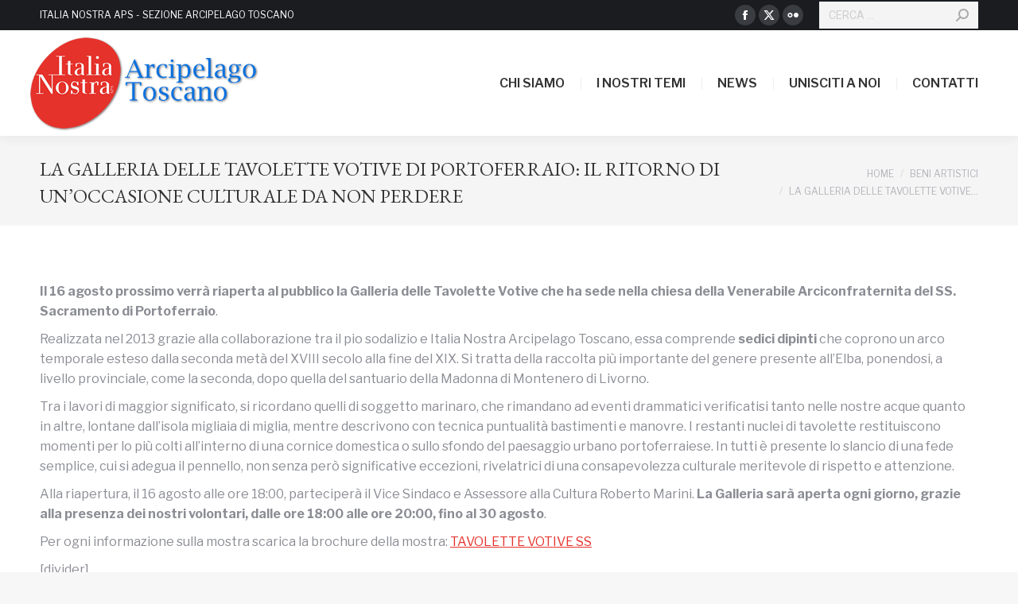

--- FILE ---
content_type: text/html; charset=UTF-8
request_url: https://www.italianostrarcipelagotoscano.it/la-galleria-delle-tavolette-votive-di-portoferraio-il-ritorno-di-unoccasione-culturale-da-non-perdere/
body_size: 15327
content:
<!DOCTYPE html>
<!--[if !(IE 6) | !(IE 7) | !(IE 8)  ]><!-->
<html lang="it-IT" class="no-js">
<!--<![endif]-->
<head>
	<meta charset="UTF-8" />
		<meta name="viewport" content="width=device-width, initial-scale=1, maximum-scale=1, user-scalable=0">
			<link rel="profile" href="https://gmpg.org/xfn/11" />
	<meta name='robots' content='index, follow, max-image-preview:large, max-snippet:-1, max-video-preview:-1' />

	<!-- This site is optimized with the Yoast SEO plugin v25.3.1 - https://yoast.com/wordpress/plugins/seo/ -->
	<title>La Galleria delle Tavolette Votive di Portoferraio: il ritorno di un’occasione culturale da non perdere - Italia Nostra - Arcipelago Toscano</title>
	<link rel="canonical" href="https://www.italianostrarcipelagotoscano.it/la-galleria-delle-tavolette-votive-di-portoferraio-il-ritorno-di-unoccasione-culturale-da-non-perdere/" />
	<meta property="og:locale" content="it_IT" />
	<meta property="og:type" content="article" />
	<meta property="og:title" content="La Galleria delle Tavolette Votive di Portoferraio: il ritorno di un’occasione culturale da non perdere - Italia Nostra - Arcipelago Toscano" />
	<meta property="og:description" content="Il 16 agosto prossimo verrà riaperta al pubblico la Galleria delle Tavolette Votive che ha sede nella chiesa della Venerabile Arciconfraternita del SS. Sacramento di Portoferraio. Realizzata nel 2013 grazie alla collaborazione tra il pio sodalizio e Italia Nostra Arcipelago Toscano, essa comprende sedici dipinti che coprono un arco temporale esteso dalla seconda metà del&hellip;" />
	<meta property="og:url" content="https://www.italianostrarcipelagotoscano.it/la-galleria-delle-tavolette-votive-di-portoferraio-il-ritorno-di-unoccasione-culturale-da-non-perdere/" />
	<meta property="og:site_name" content="Italia Nostra - Arcipelago Toscano" />
	<meta property="article:publisher" content="https://www.facebook.com/giglioelba.italianostra" />
	<meta property="article:published_time" content="2015-08-16T08:57:37+00:00" />
	<meta property="article:modified_time" content="2023-09-22T14:20:20+00:00" />
	<meta property="og:image" content="https://www.italianostrarcipelagotoscano.it/wp-content/uploads/2013/09/tavolette-5.jpg" />
	<meta property="og:image:width" content="960" />
	<meta property="og:image:height" content="643" />
	<meta property="og:image:type" content="image/jpeg" />
	<meta name="author" content="Francesca Gasparri" />
	<meta name="twitter:label1" content="Scritto da" />
	<meta name="twitter:data1" content="Francesca Gasparri" />
	<meta name="twitter:label2" content="Tempo di lettura stimato" />
	<meta name="twitter:data2" content="1 minuto" />
	<script type="application/ld+json" class="yoast-schema-graph">{"@context":"https://schema.org","@graph":[{"@type":"Article","@id":"https://www.italianostrarcipelagotoscano.it/la-galleria-delle-tavolette-votive-di-portoferraio-il-ritorno-di-unoccasione-culturale-da-non-perdere/#article","isPartOf":{"@id":"https://www.italianostrarcipelagotoscano.it/la-galleria-delle-tavolette-votive-di-portoferraio-il-ritorno-di-unoccasione-culturale-da-non-perdere/"},"author":{"name":"Francesca Gasparri","@id":"https://www.italianostrarcipelagotoscano.it/#/schema/person/24203fc46c4ecf50196d0e0142770b27"},"headline":"La Galleria delle Tavolette Votive di Portoferraio: il ritorno di un’occasione culturale da non perdere","datePublished":"2015-08-16T08:57:37+00:00","dateModified":"2023-09-22T14:20:20+00:00","mainEntityOfPage":{"@id":"https://www.italianostrarcipelagotoscano.it/la-galleria-delle-tavolette-votive-di-portoferraio-il-ritorno-di-unoccasione-culturale-da-non-perdere/"},"wordCount":241,"commentCount":0,"publisher":{"@id":"https://www.italianostrarcipelagotoscano.it/#organization"},"image":{"@id":"https://www.italianostrarcipelagotoscano.it/la-galleria-delle-tavolette-votive-di-portoferraio-il-ritorno-di-unoccasione-culturale-da-non-perdere/#primaryimage"},"thumbnailUrl":"https://www.italianostrarcipelagotoscano.it/wp-content/uploads/2013/09/tavolette-5.jpg","articleSection":["Beni Artistici"],"inLanguage":"it-IT","potentialAction":[{"@type":"CommentAction","name":"Comment","target":["https://www.italianostrarcipelagotoscano.it/la-galleria-delle-tavolette-votive-di-portoferraio-il-ritorno-di-unoccasione-culturale-da-non-perdere/#respond"]}]},{"@type":"WebPage","@id":"https://www.italianostrarcipelagotoscano.it/la-galleria-delle-tavolette-votive-di-portoferraio-il-ritorno-di-unoccasione-culturale-da-non-perdere/","url":"https://www.italianostrarcipelagotoscano.it/la-galleria-delle-tavolette-votive-di-portoferraio-il-ritorno-di-unoccasione-culturale-da-non-perdere/","name":"La Galleria delle Tavolette Votive di Portoferraio: il ritorno di un’occasione culturale da non perdere - Italia Nostra - Arcipelago Toscano","isPartOf":{"@id":"https://www.italianostrarcipelagotoscano.it/#website"},"primaryImageOfPage":{"@id":"https://www.italianostrarcipelagotoscano.it/la-galleria-delle-tavolette-votive-di-portoferraio-il-ritorno-di-unoccasione-culturale-da-non-perdere/#primaryimage"},"image":{"@id":"https://www.italianostrarcipelagotoscano.it/la-galleria-delle-tavolette-votive-di-portoferraio-il-ritorno-di-unoccasione-culturale-da-non-perdere/#primaryimage"},"thumbnailUrl":"https://www.italianostrarcipelagotoscano.it/wp-content/uploads/2013/09/tavolette-5.jpg","datePublished":"2015-08-16T08:57:37+00:00","dateModified":"2023-09-22T14:20:20+00:00","breadcrumb":{"@id":"https://www.italianostrarcipelagotoscano.it/la-galleria-delle-tavolette-votive-di-portoferraio-il-ritorno-di-unoccasione-culturale-da-non-perdere/#breadcrumb"},"inLanguage":"it-IT","potentialAction":[{"@type":"ReadAction","target":["https://www.italianostrarcipelagotoscano.it/la-galleria-delle-tavolette-votive-di-portoferraio-il-ritorno-di-unoccasione-culturale-da-non-perdere/"]}]},{"@type":"ImageObject","inLanguage":"it-IT","@id":"https://www.italianostrarcipelagotoscano.it/la-galleria-delle-tavolette-votive-di-portoferraio-il-ritorno-di-unoccasione-culturale-da-non-perdere/#primaryimage","url":"https://www.italianostrarcipelagotoscano.it/wp-content/uploads/2013/09/tavolette-5.jpg","contentUrl":"https://www.italianostrarcipelagotoscano.it/wp-content/uploads/2013/09/tavolette-5.jpg","width":960,"height":643},{"@type":"BreadcrumbList","@id":"https://www.italianostrarcipelagotoscano.it/la-galleria-delle-tavolette-votive-di-portoferraio-il-ritorno-di-unoccasione-culturale-da-non-perdere/#breadcrumb","itemListElement":[{"@type":"ListItem","position":1,"name":"Home","item":"https://www.italianostrarcipelagotoscano.it/"},{"@type":"ListItem","position":2,"name":"Archivio","item":"https://www.italianostrarcipelagotoscano.it/archivio/"},{"@type":"ListItem","position":3,"name":"La Galleria delle Tavolette Votive di Portoferraio: il ritorno di un’occasione culturale da non perdere"}]},{"@type":"WebSite","@id":"https://www.italianostrarcipelagotoscano.it/#website","url":"https://www.italianostrarcipelagotoscano.it/","name":"Italia Nostra - Arcipelago Toscano","description":"Tuteliamo la bellezza e le eccellenze del nostro Paese","publisher":{"@id":"https://www.italianostrarcipelagotoscano.it/#organization"},"potentialAction":[{"@type":"SearchAction","target":{"@type":"EntryPoint","urlTemplate":"https://www.italianostrarcipelagotoscano.it/?s={search_term_string}"},"query-input":{"@type":"PropertyValueSpecification","valueRequired":true,"valueName":"search_term_string"}}],"inLanguage":"it-IT"},{"@type":"Organization","@id":"https://www.italianostrarcipelagotoscano.it/#organization","name":"Italia Nostra Arcipelago Toscano","url":"https://www.italianostrarcipelagotoscano.it/","logo":{"@type":"ImageObject","inLanguage":"it-IT","@id":"https://www.italianostrarcipelagotoscano.it/#/schema/logo/image/","url":"https://www.italianostrarcipelagotoscano.it/wp-content/uploads/2015/01/Logo-IN.jpg","contentUrl":"https://www.italianostrarcipelagotoscano.it/wp-content/uploads/2015/01/Logo-IN.jpg","width":300,"height":123,"caption":"Italia Nostra Arcipelago Toscano"},"image":{"@id":"https://www.italianostrarcipelagotoscano.it/#/schema/logo/image/"},"sameAs":["https://www.facebook.com/giglioelba.italianostra"]},{"@type":"Person","@id":"https://www.italianostrarcipelagotoscano.it/#/schema/person/24203fc46c4ecf50196d0e0142770b27","name":"Francesca Gasparri","image":{"@type":"ImageObject","inLanguage":"it-IT","@id":"https://www.italianostrarcipelagotoscano.it/#/schema/person/image/","url":"https://secure.gravatar.com/avatar/d817fa1121829a7053448d3f7262efea?s=96&d=mm&r=g","contentUrl":"https://secure.gravatar.com/avatar/d817fa1121829a7053448d3f7262efea?s=96&d=mm&r=g","caption":"Francesca Gasparri"},"url":"https://www.italianostrarcipelagotoscano.it/author/francesca/"}]}</script>
	<!-- / Yoast SEO plugin. -->


<link rel='dns-prefetch' href='//fonts.googleapis.com' />
<link rel="alternate" type="application/rss+xml" title="Italia Nostra - Arcipelago Toscano &raquo; Feed" href="https://www.italianostrarcipelagotoscano.it/feed/" />
<link rel="alternate" type="application/rss+xml" title="Italia Nostra - Arcipelago Toscano &raquo; Feed dei commenti" href="https://www.italianostrarcipelagotoscano.it/comments/feed/" />
<link rel="alternate" type="application/rss+xml" title="Italia Nostra - Arcipelago Toscano &raquo; La Galleria delle Tavolette Votive di Portoferraio: il ritorno di un’occasione culturale da non perdere Feed dei commenti" href="https://www.italianostrarcipelagotoscano.it/la-galleria-delle-tavolette-votive-di-portoferraio-il-ritorno-di-unoccasione-culturale-da-non-perdere/feed/" />
<script>
window._wpemojiSettings = {"baseUrl":"https:\/\/s.w.org\/images\/core\/emoji\/15.0.3\/72x72\/","ext":".png","svgUrl":"https:\/\/s.w.org\/images\/core\/emoji\/15.0.3\/svg\/","svgExt":".svg","source":{"concatemoji":"https:\/\/www.italianostrarcipelagotoscano.it\/wp-includes\/js\/wp-emoji-release.min.js?ver=6.6.4"}};
/*! This file is auto-generated */
!function(i,n){var o,s,e;function c(e){try{var t={supportTests:e,timestamp:(new Date).valueOf()};sessionStorage.setItem(o,JSON.stringify(t))}catch(e){}}function p(e,t,n){e.clearRect(0,0,e.canvas.width,e.canvas.height),e.fillText(t,0,0);var t=new Uint32Array(e.getImageData(0,0,e.canvas.width,e.canvas.height).data),r=(e.clearRect(0,0,e.canvas.width,e.canvas.height),e.fillText(n,0,0),new Uint32Array(e.getImageData(0,0,e.canvas.width,e.canvas.height).data));return t.every(function(e,t){return e===r[t]})}function u(e,t,n){switch(t){case"flag":return n(e,"\ud83c\udff3\ufe0f\u200d\u26a7\ufe0f","\ud83c\udff3\ufe0f\u200b\u26a7\ufe0f")?!1:!n(e,"\ud83c\uddfa\ud83c\uddf3","\ud83c\uddfa\u200b\ud83c\uddf3")&&!n(e,"\ud83c\udff4\udb40\udc67\udb40\udc62\udb40\udc65\udb40\udc6e\udb40\udc67\udb40\udc7f","\ud83c\udff4\u200b\udb40\udc67\u200b\udb40\udc62\u200b\udb40\udc65\u200b\udb40\udc6e\u200b\udb40\udc67\u200b\udb40\udc7f");case"emoji":return!n(e,"\ud83d\udc26\u200d\u2b1b","\ud83d\udc26\u200b\u2b1b")}return!1}function f(e,t,n){var r="undefined"!=typeof WorkerGlobalScope&&self instanceof WorkerGlobalScope?new OffscreenCanvas(300,150):i.createElement("canvas"),a=r.getContext("2d",{willReadFrequently:!0}),o=(a.textBaseline="top",a.font="600 32px Arial",{});return e.forEach(function(e){o[e]=t(a,e,n)}),o}function t(e){var t=i.createElement("script");t.src=e,t.defer=!0,i.head.appendChild(t)}"undefined"!=typeof Promise&&(o="wpEmojiSettingsSupports",s=["flag","emoji"],n.supports={everything:!0,everythingExceptFlag:!0},e=new Promise(function(e){i.addEventListener("DOMContentLoaded",e,{once:!0})}),new Promise(function(t){var n=function(){try{var e=JSON.parse(sessionStorage.getItem(o));if("object"==typeof e&&"number"==typeof e.timestamp&&(new Date).valueOf()<e.timestamp+604800&&"object"==typeof e.supportTests)return e.supportTests}catch(e){}return null}();if(!n){if("undefined"!=typeof Worker&&"undefined"!=typeof OffscreenCanvas&&"undefined"!=typeof URL&&URL.createObjectURL&&"undefined"!=typeof Blob)try{var e="postMessage("+f.toString()+"("+[JSON.stringify(s),u.toString(),p.toString()].join(",")+"));",r=new Blob([e],{type:"text/javascript"}),a=new Worker(URL.createObjectURL(r),{name:"wpTestEmojiSupports"});return void(a.onmessage=function(e){c(n=e.data),a.terminate(),t(n)})}catch(e){}c(n=f(s,u,p))}t(n)}).then(function(e){for(var t in e)n.supports[t]=e[t],n.supports.everything=n.supports.everything&&n.supports[t],"flag"!==t&&(n.supports.everythingExceptFlag=n.supports.everythingExceptFlag&&n.supports[t]);n.supports.everythingExceptFlag=n.supports.everythingExceptFlag&&!n.supports.flag,n.DOMReady=!1,n.readyCallback=function(){n.DOMReady=!0}}).then(function(){return e}).then(function(){var e;n.supports.everything||(n.readyCallback(),(e=n.source||{}).concatemoji?t(e.concatemoji):e.wpemoji&&e.twemoji&&(t(e.twemoji),t(e.wpemoji)))}))}((window,document),window._wpemojiSettings);
</script>
<style id='wp-emoji-styles-inline-css'>

	img.wp-smiley, img.emoji {
		display: inline !important;
		border: none !important;
		box-shadow: none !important;
		height: 1em !important;
		width: 1em !important;
		margin: 0 0.07em !important;
		vertical-align: -0.1em !important;
		background: none !important;
		padding: 0 !important;
	}
</style>
<link rel='stylesheet' id='wp-block-library-css' href='https://www.italianostrarcipelagotoscano.it/wp-includes/css/dist/block-library/style.min.css?ver=6.6.4' media='all' />
<style id='wp-block-library-theme-inline-css'>
.wp-block-audio :where(figcaption){color:#555;font-size:13px;text-align:center}.is-dark-theme .wp-block-audio :where(figcaption){color:#ffffffa6}.wp-block-audio{margin:0 0 1em}.wp-block-code{border:1px solid #ccc;border-radius:4px;font-family:Menlo,Consolas,monaco,monospace;padding:.8em 1em}.wp-block-embed :where(figcaption){color:#555;font-size:13px;text-align:center}.is-dark-theme .wp-block-embed :where(figcaption){color:#ffffffa6}.wp-block-embed{margin:0 0 1em}.blocks-gallery-caption{color:#555;font-size:13px;text-align:center}.is-dark-theme .blocks-gallery-caption{color:#ffffffa6}:root :where(.wp-block-image figcaption){color:#555;font-size:13px;text-align:center}.is-dark-theme :root :where(.wp-block-image figcaption){color:#ffffffa6}.wp-block-image{margin:0 0 1em}.wp-block-pullquote{border-bottom:4px solid;border-top:4px solid;color:currentColor;margin-bottom:1.75em}.wp-block-pullquote cite,.wp-block-pullquote footer,.wp-block-pullquote__citation{color:currentColor;font-size:.8125em;font-style:normal;text-transform:uppercase}.wp-block-quote{border-left:.25em solid;margin:0 0 1.75em;padding-left:1em}.wp-block-quote cite,.wp-block-quote footer{color:currentColor;font-size:.8125em;font-style:normal;position:relative}.wp-block-quote.has-text-align-right{border-left:none;border-right:.25em solid;padding-left:0;padding-right:1em}.wp-block-quote.has-text-align-center{border:none;padding-left:0}.wp-block-quote.is-large,.wp-block-quote.is-style-large,.wp-block-quote.is-style-plain{border:none}.wp-block-search .wp-block-search__label{font-weight:700}.wp-block-search__button{border:1px solid #ccc;padding:.375em .625em}:where(.wp-block-group.has-background){padding:1.25em 2.375em}.wp-block-separator.has-css-opacity{opacity:.4}.wp-block-separator{border:none;border-bottom:2px solid;margin-left:auto;margin-right:auto}.wp-block-separator.has-alpha-channel-opacity{opacity:1}.wp-block-separator:not(.is-style-wide):not(.is-style-dots){width:100px}.wp-block-separator.has-background:not(.is-style-dots){border-bottom:none;height:1px}.wp-block-separator.has-background:not(.is-style-wide):not(.is-style-dots){height:2px}.wp-block-table{margin:0 0 1em}.wp-block-table td,.wp-block-table th{word-break:normal}.wp-block-table :where(figcaption){color:#555;font-size:13px;text-align:center}.is-dark-theme .wp-block-table :where(figcaption){color:#ffffffa6}.wp-block-video :where(figcaption){color:#555;font-size:13px;text-align:center}.is-dark-theme .wp-block-video :where(figcaption){color:#ffffffa6}.wp-block-video{margin:0 0 1em}:root :where(.wp-block-template-part.has-background){margin-bottom:0;margin-top:0;padding:1.25em 2.375em}
</style>
<style id='classic-theme-styles-inline-css'>
/*! This file is auto-generated */
.wp-block-button__link{color:#fff;background-color:#32373c;border-radius:9999px;box-shadow:none;text-decoration:none;padding:calc(.667em + 2px) calc(1.333em + 2px);font-size:1.125em}.wp-block-file__button{background:#32373c;color:#fff;text-decoration:none}
</style>
<style id='global-styles-inline-css'>
:root{--wp--preset--aspect-ratio--square: 1;--wp--preset--aspect-ratio--4-3: 4/3;--wp--preset--aspect-ratio--3-4: 3/4;--wp--preset--aspect-ratio--3-2: 3/2;--wp--preset--aspect-ratio--2-3: 2/3;--wp--preset--aspect-ratio--16-9: 16/9;--wp--preset--aspect-ratio--9-16: 9/16;--wp--preset--color--black: #000000;--wp--preset--color--cyan-bluish-gray: #abb8c3;--wp--preset--color--white: #FFF;--wp--preset--color--pale-pink: #f78da7;--wp--preset--color--vivid-red: #cf2e2e;--wp--preset--color--luminous-vivid-orange: #ff6900;--wp--preset--color--luminous-vivid-amber: #fcb900;--wp--preset--color--light-green-cyan: #7bdcb5;--wp--preset--color--vivid-green-cyan: #00d084;--wp--preset--color--pale-cyan-blue: #8ed1fc;--wp--preset--color--vivid-cyan-blue: #0693e3;--wp--preset--color--vivid-purple: #9b51e0;--wp--preset--color--accent: #e5322b;--wp--preset--color--dark-gray: #111;--wp--preset--color--light-gray: #767676;--wp--preset--gradient--vivid-cyan-blue-to-vivid-purple: linear-gradient(135deg,rgba(6,147,227,1) 0%,rgb(155,81,224) 100%);--wp--preset--gradient--light-green-cyan-to-vivid-green-cyan: linear-gradient(135deg,rgb(122,220,180) 0%,rgb(0,208,130) 100%);--wp--preset--gradient--luminous-vivid-amber-to-luminous-vivid-orange: linear-gradient(135deg,rgba(252,185,0,1) 0%,rgba(255,105,0,1) 100%);--wp--preset--gradient--luminous-vivid-orange-to-vivid-red: linear-gradient(135deg,rgba(255,105,0,1) 0%,rgb(207,46,46) 100%);--wp--preset--gradient--very-light-gray-to-cyan-bluish-gray: linear-gradient(135deg,rgb(238,238,238) 0%,rgb(169,184,195) 100%);--wp--preset--gradient--cool-to-warm-spectrum: linear-gradient(135deg,rgb(74,234,220) 0%,rgb(151,120,209) 20%,rgb(207,42,186) 40%,rgb(238,44,130) 60%,rgb(251,105,98) 80%,rgb(254,248,76) 100%);--wp--preset--gradient--blush-light-purple: linear-gradient(135deg,rgb(255,206,236) 0%,rgb(152,150,240) 100%);--wp--preset--gradient--blush-bordeaux: linear-gradient(135deg,rgb(254,205,165) 0%,rgb(254,45,45) 50%,rgb(107,0,62) 100%);--wp--preset--gradient--luminous-dusk: linear-gradient(135deg,rgb(255,203,112) 0%,rgb(199,81,192) 50%,rgb(65,88,208) 100%);--wp--preset--gradient--pale-ocean: linear-gradient(135deg,rgb(255,245,203) 0%,rgb(182,227,212) 50%,rgb(51,167,181) 100%);--wp--preset--gradient--electric-grass: linear-gradient(135deg,rgb(202,248,128) 0%,rgb(113,206,126) 100%);--wp--preset--gradient--midnight: linear-gradient(135deg,rgb(2,3,129) 0%,rgb(40,116,252) 100%);--wp--preset--font-size--small: 13px;--wp--preset--font-size--medium: 20px;--wp--preset--font-size--large: 36px;--wp--preset--font-size--x-large: 42px;--wp--preset--spacing--20: 0.44rem;--wp--preset--spacing--30: 0.67rem;--wp--preset--spacing--40: 1rem;--wp--preset--spacing--50: 1.5rem;--wp--preset--spacing--60: 2.25rem;--wp--preset--spacing--70: 3.38rem;--wp--preset--spacing--80: 5.06rem;--wp--preset--shadow--natural: 6px 6px 9px rgba(0, 0, 0, 0.2);--wp--preset--shadow--deep: 12px 12px 50px rgba(0, 0, 0, 0.4);--wp--preset--shadow--sharp: 6px 6px 0px rgba(0, 0, 0, 0.2);--wp--preset--shadow--outlined: 6px 6px 0px -3px rgba(255, 255, 255, 1), 6px 6px rgba(0, 0, 0, 1);--wp--preset--shadow--crisp: 6px 6px 0px rgba(0, 0, 0, 1);}:where(.is-layout-flex){gap: 0.5em;}:where(.is-layout-grid){gap: 0.5em;}body .is-layout-flex{display: flex;}.is-layout-flex{flex-wrap: wrap;align-items: center;}.is-layout-flex > :is(*, div){margin: 0;}body .is-layout-grid{display: grid;}.is-layout-grid > :is(*, div){margin: 0;}:where(.wp-block-columns.is-layout-flex){gap: 2em;}:where(.wp-block-columns.is-layout-grid){gap: 2em;}:where(.wp-block-post-template.is-layout-flex){gap: 1.25em;}:where(.wp-block-post-template.is-layout-grid){gap: 1.25em;}.has-black-color{color: var(--wp--preset--color--black) !important;}.has-cyan-bluish-gray-color{color: var(--wp--preset--color--cyan-bluish-gray) !important;}.has-white-color{color: var(--wp--preset--color--white) !important;}.has-pale-pink-color{color: var(--wp--preset--color--pale-pink) !important;}.has-vivid-red-color{color: var(--wp--preset--color--vivid-red) !important;}.has-luminous-vivid-orange-color{color: var(--wp--preset--color--luminous-vivid-orange) !important;}.has-luminous-vivid-amber-color{color: var(--wp--preset--color--luminous-vivid-amber) !important;}.has-light-green-cyan-color{color: var(--wp--preset--color--light-green-cyan) !important;}.has-vivid-green-cyan-color{color: var(--wp--preset--color--vivid-green-cyan) !important;}.has-pale-cyan-blue-color{color: var(--wp--preset--color--pale-cyan-blue) !important;}.has-vivid-cyan-blue-color{color: var(--wp--preset--color--vivid-cyan-blue) !important;}.has-vivid-purple-color{color: var(--wp--preset--color--vivid-purple) !important;}.has-black-background-color{background-color: var(--wp--preset--color--black) !important;}.has-cyan-bluish-gray-background-color{background-color: var(--wp--preset--color--cyan-bluish-gray) !important;}.has-white-background-color{background-color: var(--wp--preset--color--white) !important;}.has-pale-pink-background-color{background-color: var(--wp--preset--color--pale-pink) !important;}.has-vivid-red-background-color{background-color: var(--wp--preset--color--vivid-red) !important;}.has-luminous-vivid-orange-background-color{background-color: var(--wp--preset--color--luminous-vivid-orange) !important;}.has-luminous-vivid-amber-background-color{background-color: var(--wp--preset--color--luminous-vivid-amber) !important;}.has-light-green-cyan-background-color{background-color: var(--wp--preset--color--light-green-cyan) !important;}.has-vivid-green-cyan-background-color{background-color: var(--wp--preset--color--vivid-green-cyan) !important;}.has-pale-cyan-blue-background-color{background-color: var(--wp--preset--color--pale-cyan-blue) !important;}.has-vivid-cyan-blue-background-color{background-color: var(--wp--preset--color--vivid-cyan-blue) !important;}.has-vivid-purple-background-color{background-color: var(--wp--preset--color--vivid-purple) !important;}.has-black-border-color{border-color: var(--wp--preset--color--black) !important;}.has-cyan-bluish-gray-border-color{border-color: var(--wp--preset--color--cyan-bluish-gray) !important;}.has-white-border-color{border-color: var(--wp--preset--color--white) !important;}.has-pale-pink-border-color{border-color: var(--wp--preset--color--pale-pink) !important;}.has-vivid-red-border-color{border-color: var(--wp--preset--color--vivid-red) !important;}.has-luminous-vivid-orange-border-color{border-color: var(--wp--preset--color--luminous-vivid-orange) !important;}.has-luminous-vivid-amber-border-color{border-color: var(--wp--preset--color--luminous-vivid-amber) !important;}.has-light-green-cyan-border-color{border-color: var(--wp--preset--color--light-green-cyan) !important;}.has-vivid-green-cyan-border-color{border-color: var(--wp--preset--color--vivid-green-cyan) !important;}.has-pale-cyan-blue-border-color{border-color: var(--wp--preset--color--pale-cyan-blue) !important;}.has-vivid-cyan-blue-border-color{border-color: var(--wp--preset--color--vivid-cyan-blue) !important;}.has-vivid-purple-border-color{border-color: var(--wp--preset--color--vivid-purple) !important;}.has-vivid-cyan-blue-to-vivid-purple-gradient-background{background: var(--wp--preset--gradient--vivid-cyan-blue-to-vivid-purple) !important;}.has-light-green-cyan-to-vivid-green-cyan-gradient-background{background: var(--wp--preset--gradient--light-green-cyan-to-vivid-green-cyan) !important;}.has-luminous-vivid-amber-to-luminous-vivid-orange-gradient-background{background: var(--wp--preset--gradient--luminous-vivid-amber-to-luminous-vivid-orange) !important;}.has-luminous-vivid-orange-to-vivid-red-gradient-background{background: var(--wp--preset--gradient--luminous-vivid-orange-to-vivid-red) !important;}.has-very-light-gray-to-cyan-bluish-gray-gradient-background{background: var(--wp--preset--gradient--very-light-gray-to-cyan-bluish-gray) !important;}.has-cool-to-warm-spectrum-gradient-background{background: var(--wp--preset--gradient--cool-to-warm-spectrum) !important;}.has-blush-light-purple-gradient-background{background: var(--wp--preset--gradient--blush-light-purple) !important;}.has-blush-bordeaux-gradient-background{background: var(--wp--preset--gradient--blush-bordeaux) !important;}.has-luminous-dusk-gradient-background{background: var(--wp--preset--gradient--luminous-dusk) !important;}.has-pale-ocean-gradient-background{background: var(--wp--preset--gradient--pale-ocean) !important;}.has-electric-grass-gradient-background{background: var(--wp--preset--gradient--electric-grass) !important;}.has-midnight-gradient-background{background: var(--wp--preset--gradient--midnight) !important;}.has-small-font-size{font-size: var(--wp--preset--font-size--small) !important;}.has-medium-font-size{font-size: var(--wp--preset--font-size--medium) !important;}.has-large-font-size{font-size: var(--wp--preset--font-size--large) !important;}.has-x-large-font-size{font-size: var(--wp--preset--font-size--x-large) !important;}
:where(.wp-block-post-template.is-layout-flex){gap: 1.25em;}:where(.wp-block-post-template.is-layout-grid){gap: 1.25em;}
:where(.wp-block-columns.is-layout-flex){gap: 2em;}:where(.wp-block-columns.is-layout-grid){gap: 2em;}
:root :where(.wp-block-pullquote){font-size: 1.5em;line-height: 1.6;}
</style>
<link rel='stylesheet' id='the7-font-css' href='https://www.italianostrarcipelagotoscano.it/wp-content/themes/dt-the7/fonts/icomoon-the7-font/icomoon-the7-font.min.css?ver=11.16.1' media='all' />
<link rel='stylesheet' id='dt-web-fonts-css' href='https://fonts.googleapis.com/css?family=Roboto:400,600,700%7CLibre+Franklin:400,400italic,600,700%7CRoboto+Condensed:400,600,700%7CEB+Garamond:400,600,700' media='all' />
<link rel='stylesheet' id='dt-main-css' href='https://www.italianostrarcipelagotoscano.it/wp-content/themes/dt-the7/css/main.min.css?ver=11.16.1' media='all' />
<style id='dt-main-inline-css'>
body #load {
  display: block;
  height: 100%;
  overflow: hidden;
  position: fixed;
  width: 100%;
  z-index: 9901;
  opacity: 1;
  visibility: visible;
  transition: all .35s ease-out;
}
.load-wrap {
  width: 100%;
  height: 100%;
  background-position: center center;
  background-repeat: no-repeat;
  text-align: center;
  display: -ms-flexbox;
  display: -ms-flex;
  display: flex;
  -ms-align-items: center;
  -ms-flex-align: center;
  align-items: center;
  -ms-flex-flow: column wrap;
  flex-flow: column wrap;
  -ms-flex-pack: center;
  -ms-justify-content: center;
  justify-content: center;
}
.load-wrap > svg {
  position: absolute;
  top: 50%;
  left: 50%;
  transform: translate(-50%,-50%);
}
#load {
  background: var(--the7-elementor-beautiful-loading-bg,#ffffff);
  --the7-beautiful-spinner-color2: var(--the7-beautiful-spinner-color,rgba(97,98,103,0.4));
}

</style>
<link rel='stylesheet' id='the7-custom-scrollbar-css' href='https://www.italianostrarcipelagotoscano.it/wp-content/themes/dt-the7/lib/custom-scrollbar/custom-scrollbar.min.css?ver=11.16.1' media='all' />
<link rel='stylesheet' id='the7-core-css' href='https://www.italianostrarcipelagotoscano.it/wp-content/plugins/dt-the7-core/assets/css/post-type.min.css?ver=2.7.10' media='all' />
<link rel='stylesheet' id='the7-css-vars-css' href='https://www.italianostrarcipelagotoscano.it/wp-content/uploads/the7-css/css-vars.css?ver=e5f872a25175' media='all' />
<link rel='stylesheet' id='dt-custom-css' href='https://www.italianostrarcipelagotoscano.it/wp-content/uploads/the7-css/custom.css?ver=e5f872a25175' media='all' />
<link rel='stylesheet' id='dt-media-css' href='https://www.italianostrarcipelagotoscano.it/wp-content/uploads/the7-css/media.css?ver=e5f872a25175' media='all' />
<link rel='stylesheet' id='the7-mega-menu-css' href='https://www.italianostrarcipelagotoscano.it/wp-content/uploads/the7-css/mega-menu.css?ver=e5f872a25175' media='all' />
<link rel='stylesheet' id='the7-elements-albums-portfolio-css' href='https://www.italianostrarcipelagotoscano.it/wp-content/uploads/the7-css/the7-elements-albums-portfolio.css?ver=e5f872a25175' media='all' />
<link rel='stylesheet' id='the7-elements-css' href='https://www.italianostrarcipelagotoscano.it/wp-content/uploads/the7-css/post-type-dynamic.css?ver=e5f872a25175' media='all' />
<link rel='stylesheet' id='style-css' href='https://www.italianostrarcipelagotoscano.it/wp-content/themes/dt-the7-child/style.css?ver=11.16.1' media='all' />
<link rel='stylesheet' id='the7-elementor-global-css' href='https://www.italianostrarcipelagotoscano.it/wp-content/themes/dt-the7/css/compatibility/elementor/elementor-global.min.css?ver=11.16.1' media='all' />
<script src="https://www.italianostrarcipelagotoscano.it/wp-includes/js/jquery/jquery.min.js?ver=3.7.1" id="jquery-core-js"></script>
<script src="https://www.italianostrarcipelagotoscano.it/wp-includes/js/jquery/jquery-migrate.min.js?ver=3.4.1" id="jquery-migrate-js"></script>
<script id="dt-above-fold-js-extra">
var dtLocal = {"themeUrl":"https:\/\/www.italianostrarcipelagotoscano.it\/wp-content\/themes\/dt-the7","passText":"Per visualizzare questo post protetto, inserisci la password qui sotto:","moreButtonText":{"loading":"Caricamento...","loadMore":"Carica ancora"},"postID":"6645","ajaxurl":"https:\/\/www.italianostrarcipelagotoscano.it\/wp-admin\/admin-ajax.php","REST":{"baseUrl":"https:\/\/www.italianostrarcipelagotoscano.it\/wp-json\/the7\/v1","endpoints":{"sendMail":"\/send-mail"}},"contactMessages":{"required":"One or more fields have an error. Please check and try again.","terms":"Accetta la privacy policy.","fillTheCaptchaError":"Riempi il captcha."},"captchaSiteKey":"","ajaxNonce":"a0f16a52cb","pageData":"","themeSettings":{"smoothScroll":"off","lazyLoading":false,"desktopHeader":{"height":110},"ToggleCaptionEnabled":"disabled","ToggleCaption":"Navigazione","floatingHeader":{"showAfter":150,"showMenu":true,"height":70,"logo":{"showLogo":true,"html":"<img class=\" preload-me\" src=\"https:\/\/www.italianostrarcipelagotoscano.it\/wp-content\/uploads\/2023\/11\/logo-trasparente_ombra.png\" srcset=\"https:\/\/www.italianostrarcipelagotoscano.it\/wp-content\/uploads\/2023\/11\/logo-trasparente_ombra.png 300w\" width=\"300\" height=\"133\"   sizes=\"300px\" alt=\"Italia Nostra - Arcipelago Toscano\" \/>","url":"https:\/\/www.italianostrarcipelagotoscano.it\/"}},"topLine":{"floatingTopLine":{"logo":{"showLogo":false,"html":""}}},"mobileHeader":{"firstSwitchPoint":1150,"secondSwitchPoint":778,"firstSwitchPointHeight":70,"secondSwitchPointHeight":70,"mobileToggleCaptionEnabled":"disabled","mobileToggleCaption":"Menu"},"stickyMobileHeaderFirstSwitch":{"logo":{"html":"<img class=\" preload-me\" src=\"https:\/\/www.italianostrarcipelagotoscano.it\/wp-content\/uploads\/2023\/11\/logo-trasparente_ombra.png\" srcset=\"https:\/\/www.italianostrarcipelagotoscano.it\/wp-content\/uploads\/2023\/11\/logo-trasparente_ombra.png 300w\" width=\"300\" height=\"133\"   sizes=\"300px\" alt=\"Italia Nostra - Arcipelago Toscano\" \/>"}},"stickyMobileHeaderSecondSwitch":{"logo":{"html":"<img class=\" preload-me\" src=\"https:\/\/www.italianostrarcipelagotoscano.it\/wp-content\/uploads\/2023\/11\/logo-trasparente_ombra.png\" srcset=\"https:\/\/www.italianostrarcipelagotoscano.it\/wp-content\/uploads\/2023\/11\/logo-trasparente_ombra.png 300w\" width=\"300\" height=\"133\"   sizes=\"300px\" alt=\"Italia Nostra - Arcipelago Toscano\" \/>"}},"sidebar":{"switchPoint":992},"boxedWidth":"1340px"},"elementor":{"settings":{"container_width":0}}};
var dtShare = {"shareButtonText":{"facebook":"Condividi su Facebook","twitter":"Share on X","pinterest":"Pin it","linkedin":"Condividi su Linkedin","whatsapp":"Condividi su Whatsapp"},"overlayOpacity":"85"};
</script>
<script src="https://www.italianostrarcipelagotoscano.it/wp-content/themes/dt-the7/js/above-the-fold.min.js?ver=11.16.1" id="dt-above-fold-js"></script>
<link rel="https://api.w.org/" href="https://www.italianostrarcipelagotoscano.it/wp-json/" /><link rel="alternate" title="JSON" type="application/json" href="https://www.italianostrarcipelagotoscano.it/wp-json/wp/v2/posts/6645" /><link rel="EditURI" type="application/rsd+xml" title="RSD" href="https://www.italianostrarcipelagotoscano.it/xmlrpc.php?rsd" />
<meta name="generator" content="WordPress 6.6.4" />
<link rel='shortlink' href='https://www.italianostrarcipelagotoscano.it/?p=6645' />
<link rel="alternate" title="oEmbed (JSON)" type="application/json+oembed" href="https://www.italianostrarcipelagotoscano.it/wp-json/oembed/1.0/embed?url=https%3A%2F%2Fwww.italianostrarcipelagotoscano.it%2Fla-galleria-delle-tavolette-votive-di-portoferraio-il-ritorno-di-unoccasione-culturale-da-non-perdere%2F" />
<link rel="alternate" title="oEmbed (XML)" type="text/xml+oembed" href="https://www.italianostrarcipelagotoscano.it/wp-json/oembed/1.0/embed?url=https%3A%2F%2Fwww.italianostrarcipelagotoscano.it%2Fla-galleria-delle-tavolette-votive-di-portoferraio-il-ritorno-di-unoccasione-culturale-da-non-perdere%2F&#038;format=xml" />
<link rel="pingback" href="https://www.italianostrarcipelagotoscano.it/xmlrpc.php">
<meta name="generator" content="Elementor 3.25.9; features: e_optimized_control_loading; settings: css_print_method-external, google_font-enabled, font_display-swap">
			<style>
				.e-con.e-parent:nth-of-type(n+4):not(.e-lazyloaded):not(.e-no-lazyload),
				.e-con.e-parent:nth-of-type(n+4):not(.e-lazyloaded):not(.e-no-lazyload) * {
					background-image: none !important;
				}
				@media screen and (max-height: 1024px) {
					.e-con.e-parent:nth-of-type(n+3):not(.e-lazyloaded):not(.e-no-lazyload),
					.e-con.e-parent:nth-of-type(n+3):not(.e-lazyloaded):not(.e-no-lazyload) * {
						background-image: none !important;
					}
				}
				@media screen and (max-height: 640px) {
					.e-con.e-parent:nth-of-type(n+2):not(.e-lazyloaded):not(.e-no-lazyload),
					.e-con.e-parent:nth-of-type(n+2):not(.e-lazyloaded):not(.e-no-lazyload) * {
						background-image: none !important;
					}
				}
			</style>
			<meta name="generator" content="Powered by Slider Revolution 6.7.18 - responsive, Mobile-Friendly Slider Plugin for WordPress with comfortable drag and drop interface." />
<script type="text/javascript" id="the7-loader-script">
document.addEventListener("DOMContentLoaded", function(event) {
	var load = document.getElementById("load");
	if(!load.classList.contains('loader-removed')){
		var removeLoading = setTimeout(function() {
			load.className += " loader-removed";
		}, 300);
	}
});
</script>
		<link rel="icon" href="https://www.italianostrarcipelagotoscano.it/wp-content/uploads/2023/06/favicon.png" type="image/png" sizes="16x16"/><link rel="icon" href="https://www.italianostrarcipelagotoscano.it/wp-content/uploads/2023/06/favicon.png" type="image/png" sizes="32x32"/><script>function setREVStartSize(e){
			//window.requestAnimationFrame(function() {
				window.RSIW = window.RSIW===undefined ? window.innerWidth : window.RSIW;
				window.RSIH = window.RSIH===undefined ? window.innerHeight : window.RSIH;
				try {
					var pw = document.getElementById(e.c).parentNode.offsetWidth,
						newh;
					pw = pw===0 || isNaN(pw) || (e.l=="fullwidth" || e.layout=="fullwidth") ? window.RSIW : pw;
					e.tabw = e.tabw===undefined ? 0 : parseInt(e.tabw);
					e.thumbw = e.thumbw===undefined ? 0 : parseInt(e.thumbw);
					e.tabh = e.tabh===undefined ? 0 : parseInt(e.tabh);
					e.thumbh = e.thumbh===undefined ? 0 : parseInt(e.thumbh);
					e.tabhide = e.tabhide===undefined ? 0 : parseInt(e.tabhide);
					e.thumbhide = e.thumbhide===undefined ? 0 : parseInt(e.thumbhide);
					e.mh = e.mh===undefined || e.mh=="" || e.mh==="auto" ? 0 : parseInt(e.mh,0);
					if(e.layout==="fullscreen" || e.l==="fullscreen")
						newh = Math.max(e.mh,window.RSIH);
					else{
						e.gw = Array.isArray(e.gw) ? e.gw : [e.gw];
						for (var i in e.rl) if (e.gw[i]===undefined || e.gw[i]===0) e.gw[i] = e.gw[i-1];
						e.gh = e.el===undefined || e.el==="" || (Array.isArray(e.el) && e.el.length==0)? e.gh : e.el;
						e.gh = Array.isArray(e.gh) ? e.gh : [e.gh];
						for (var i in e.rl) if (e.gh[i]===undefined || e.gh[i]===0) e.gh[i] = e.gh[i-1];
											
						var nl = new Array(e.rl.length),
							ix = 0,
							sl;
						e.tabw = e.tabhide>=pw ? 0 : e.tabw;
						e.thumbw = e.thumbhide>=pw ? 0 : e.thumbw;
						e.tabh = e.tabhide>=pw ? 0 : e.tabh;
						e.thumbh = e.thumbhide>=pw ? 0 : e.thumbh;
						for (var i in e.rl) nl[i] = e.rl[i]<window.RSIW ? 0 : e.rl[i];
						sl = nl[0];
						for (var i in nl) if (sl>nl[i] && nl[i]>0) { sl = nl[i]; ix=i;}
						var m = pw>(e.gw[ix]+e.tabw+e.thumbw) ? 1 : (pw-(e.tabw+e.thumbw)) / (e.gw[ix]);
						newh =  (e.gh[ix] * m) + (e.tabh + e.thumbh);
					}
					var el = document.getElementById(e.c);
					if (el!==null && el) el.style.height = newh+"px";
					el = document.getElementById(e.c+"_wrapper");
					if (el!==null && el) {
						el.style.height = newh+"px";
						el.style.display = "block";
					}
				} catch(e){
					console.log("Failure at Presize of Slider:" + e)
				}
			//});
		  };</script>
		<style id="wp-custom-css">
			

.entry-meta, .author-info, .post-thumbnail {
	display: none !important;
}

.comunicazioni {
	text-align: center;
	font-size: 18px;
	margin: 20px !important;
	color: #FF0000;
}
		</style>
		<link rel="stylesheet" type="text/css" href="https://privacy.infoelba.org/css/cookieconsent.css"/>
<script src="https://privacy.infoelba.org/js/cookieconsent.js"></script>
<script>
  window.addEventListener('load', function() {
    window.cookieconsent.initialise({
      "palette": {
        "popup": {
          "background": '#237afc',
          "text": '#ffffff'
        },
        "button": {
          "background": '#237afc',
          "text": '#ffffff',
          "border": '#ffffff'
        }
      },
      "position": 'bottom',
      "content": {
        "message": 'Questo sito utilizza i cookie per assicurarti la miglior esperienza di navigazione.',
        "dismiss": 'Ho capito',
        "link": 'Per saperne di più',
        "href": 'https://privacy.infoelba.org/cookie/it/italianostrarcipelagotoscano.it'
      }
    });
  });
</script>
<!-- Google tag (gtag.js) -->
<script async src="https://www.googletagmanager.com/gtag/js?id=G-KVQTRQBRLM"></script>
<script>
  window.dataLayer = window.dataLayer || [];
  function gtag(){dataLayer.push(arguments);}
  gtag('js', new Date());

  gtag('config', 'G-KVQTRQBRLM');
</script>
</head>
<body id="the7-body" class="post-template-default single single-post postid-6645 single-format-standard wp-embed-responsive the7-core-ver-2.7.10 dt-responsive-on right-mobile-menu-close-icon ouside-menu-close-icon mobile-hamburger-close-bg-enable mobile-hamburger-close-bg-hover-enable  fade-medium-mobile-menu-close-icon fade-medium-menu-close-icon srcset-enabled btn-flat custom-btn-color custom-btn-hover-color phantom-fade phantom-shadow-decoration phantom-main-logo-on floating-mobile-menu-icon top-header first-switch-logo-center first-switch-menu-left second-switch-logo-center second-switch-menu-left layzr-loading-on popup-message-style the7-ver-11.16.1 elementor-default elementor-kit-9838">
<!-- The7 11.16.1 -->
<div id="load" class="ring-loader">
	<div class="load-wrap">
<style type="text/css">
    .the7-spinner {
        width: 72px;
        height: 72px;
        position: relative;
    }
    .the7-spinner > div {
        border-radius: 50%;
        width: 9px;
        left: 0;
        box-sizing: border-box;
        display: block;
        position: absolute;
        border: 9px solid #fff;
        width: 72px;
        height: 72px;
    }
    .the7-spinner-ring-bg{
        opacity: 0.25;
    }
    div.the7-spinner-ring {
        animation: spinner-animation 0.8s cubic-bezier(1, 1, 1, 1) infinite;
        border-color:var(--the7-beautiful-spinner-color2) transparent transparent transparent;
    }

    @keyframes spinner-animation{
        from{
            transform: rotate(0deg);
        }
        to {
            transform: rotate(360deg);
        }
    }
</style>

<div class="the7-spinner">
    <div class="the7-spinner-ring-bg"></div>
    <div class="the7-spinner-ring"></div>
</div></div>
</div>
<div id="page" >
	<a class="skip-link screen-reader-text" href="#content">Vai ai contenuti</a>

<div class="masthead inline-header right widgets dividers shadow-decoration shadow-mobile-header-decoration large-mobile-menu-icon dt-parent-menu-clickable show-sub-menu-on-hover"  role="banner">

	<div class="top-bar top-bar-line-hide">
	<div class="top-bar-bg" ></div>
	<div class="left-widgets mini-widgets"><div class="text-area show-on-desktop near-logo-first-switch in-menu-second-switch"><p>ITALIA NOSTRA Aps - Sezione Arcipelago Toscano</p>
</div></div><div class="right-widgets mini-widgets"><div class="soc-ico show-on-desktop in-top-bar-right in-menu-second-switch custom-bg disabled-border border-off hover-accent-bg hover-disabled-border  hover-border-off"><a title="Facebook page opens in new window" href="https://www.facebook.com/italianostra.arcipelagotoscano?fref=ts" target="_blank" class="facebook"><span class="soc-font-icon"></span><span class="screen-reader-text">Facebook page opens in new window</span></a><a title="X page opens in new window" href="https://twitter.com/arcipelagotosc1" target="_blank" class="twitter"><span class="soc-font-icon"></span><span class="screen-reader-text">X page opens in new window</span></a><a title="Flickr page opens in new window" href="https://www.flickr.com/photos/italianostragiglioelba/" target="_blank" class="flickr"><span class="soc-font-icon"></span><span class="screen-reader-text">Flickr page opens in new window</span></a></div><div class="mini-search show-on-desktop near-logo-first-switch near-logo-second-switch animate-search-width custom-icon"><form class="searchform mini-widget-searchform" role="search" method="get" action="https://www.italianostrarcipelagotoscano.it/">

	<div class="screen-reader-text">Cerca:</div>

	
		<input type="text" aria-label="Search" class="field searchform-s" name="s" value="" placeholder="Cerca ..." title="Search form"/>
		<a href="" class="search-icon"><i class="the7-mw-icon-search-bold"></i></a>

			<input type="submit" class="assistive-text searchsubmit" value="Vai!"/>
</form>
</div></div></div>

	<header class="header-bar">

		<div class="branding">
	<div id="site-title" class="assistive-text">Italia Nostra &#8211; Arcipelago Toscano</div>
	<div id="site-description" class="assistive-text">Tuteliamo la bellezza e le eccellenze del nostro Paese</div>
	<a class="same-logo" href="https://www.italianostrarcipelagotoscano.it/"><img class=" preload-me" src="https://www.italianostrarcipelagotoscano.it/wp-content/uploads/2023/11/logo-trasparente_ombra.png" srcset="https://www.italianostrarcipelagotoscano.it/wp-content/uploads/2023/11/logo-trasparente_ombra.png 300w" width="300" height="133"   sizes="300px" alt="Italia Nostra - Arcipelago Toscano" /></a></div>

		<ul id="primary-menu" class="main-nav bg-outline-decoration hover-bg-decoration active-bg-decoration"><li class="menu-item menu-item-type-post_type menu-item-object-page menu-item-has-children menu-item-9886 first has-children depth-0"><a href='https://www.italianostrarcipelagotoscano.it/chi-siamo/' data-level='1'><span class="menu-item-text"><span class="menu-text">Chi siamo</span></span></a><ul class="sub-nav level-arrows-on"><li class="menu-item menu-item-type-post_type menu-item-object-page menu-item-9888 first depth-1"><a href='https://www.italianostrarcipelagotoscano.it/i-gruppi/' data-level='2'><span class="menu-item-text"><span class="menu-text">I gruppi di lavoro</span></span></a></li> <li class="menu-item menu-item-type-post_type menu-item-object-page menu-item-9887 depth-1"><a href='https://www.italianostrarcipelagotoscano.it/statuto/' data-level='2'><span class="menu-item-text"><span class="menu-text">Lo statuto</span></span></a></li> <li class="menu-item menu-item-type-post_type menu-item-object-page menu-item-10016 depth-1"><a href='https://www.italianostrarcipelagotoscano.it/i-presidenti/' data-level='2'><span class="menu-item-text"><span class="menu-text">I Presidenti</span></span></a></li> </ul></li> <li class="menu-item menu-item-type-custom menu-item-object-custom menu-item-has-children menu-item-93926 has-children depth-0"><a href='#' data-level='1'><span class="menu-item-text"><span class="menu-text">I nostri Temi</span></span></a><ul class="sub-nav level-arrows-on"><li class="menu-item menu-item-type-post_type menu-item-object-page menu-item-93925 first depth-1"><a href='https://www.italianostrarcipelagotoscano.it/beni-storici/' data-level='2'><span class="menu-item-text"><span class="menu-text">Beni Storici</span></span></a></li> <li class="menu-item menu-item-type-post_type menu-item-object-page menu-item-93924 depth-1"><a href='https://www.italianostrarcipelagotoscano.it/beni-artistici/' data-level='2'><span class="menu-item-text"><span class="menu-text">Beni Artistici</span></span></a></li> <li class="menu-item menu-item-type-post_type menu-item-object-page menu-item-93923 depth-1"><a href='https://www.italianostrarcipelagotoscano.it/beni-ambientali/' data-level='2'><span class="menu-item-text"><span class="menu-text">Beni Ambientali</span></span></a></li> </ul></li> <li class="menu-item menu-item-type-post_type menu-item-object-page menu-item-93685 depth-0"><a href='https://www.italianostrarcipelagotoscano.it/eventi/' data-level='1'><span class="menu-item-text"><span class="menu-text">News</span></span></a></li> <li class="menu-item menu-item-type-post_type menu-item-object-page menu-item-9892 depth-0"><a href='https://www.italianostrarcipelagotoscano.it/unisciti-a-noi/' data-level='1'><span class="menu-item-text"><span class="menu-text">Unisciti a noi</span></span></a></li> <li class="menu-item menu-item-type-post_type menu-item-object-page menu-item-9893 last depth-0"><a href='https://www.italianostrarcipelagotoscano.it/contatti/' data-level='1'><span class="menu-item-text"><span class="menu-text">Contatti</span></span></a></li> </ul>
		
	</header>

</div>
<div role="navigation" aria-label="Menu principale" class="dt-mobile-header mobile-menu-show-divider">
	<div class="dt-close-mobile-menu-icon" aria-label="Close" role="button"><div class="close-line-wrap"><span class="close-line"></span><span class="close-line"></span><span class="close-line"></span></div></div>	<ul id="mobile-menu" class="mobile-main-nav">
		<li class="menu-item menu-item-type-post_type menu-item-object-page menu-item-has-children menu-item-9886 first has-children depth-0"><a href='https://www.italianostrarcipelagotoscano.it/chi-siamo/' data-level='1'><span class="menu-item-text"><span class="menu-text">Chi siamo</span></span></a><ul class="sub-nav level-arrows-on"><li class="menu-item menu-item-type-post_type menu-item-object-page menu-item-9888 first depth-1"><a href='https://www.italianostrarcipelagotoscano.it/i-gruppi/' data-level='2'><span class="menu-item-text"><span class="menu-text">I gruppi di lavoro</span></span></a></li> <li class="menu-item menu-item-type-post_type menu-item-object-page menu-item-9887 depth-1"><a href='https://www.italianostrarcipelagotoscano.it/statuto/' data-level='2'><span class="menu-item-text"><span class="menu-text">Lo statuto</span></span></a></li> <li class="menu-item menu-item-type-post_type menu-item-object-page menu-item-10016 depth-1"><a href='https://www.italianostrarcipelagotoscano.it/i-presidenti/' data-level='2'><span class="menu-item-text"><span class="menu-text">I Presidenti</span></span></a></li> </ul></li> <li class="menu-item menu-item-type-custom menu-item-object-custom menu-item-has-children menu-item-93926 has-children depth-0"><a href='#' data-level='1'><span class="menu-item-text"><span class="menu-text">I nostri Temi</span></span></a><ul class="sub-nav level-arrows-on"><li class="menu-item menu-item-type-post_type menu-item-object-page menu-item-93925 first depth-1"><a href='https://www.italianostrarcipelagotoscano.it/beni-storici/' data-level='2'><span class="menu-item-text"><span class="menu-text">Beni Storici</span></span></a></li> <li class="menu-item menu-item-type-post_type menu-item-object-page menu-item-93924 depth-1"><a href='https://www.italianostrarcipelagotoscano.it/beni-artistici/' data-level='2'><span class="menu-item-text"><span class="menu-text">Beni Artistici</span></span></a></li> <li class="menu-item menu-item-type-post_type menu-item-object-page menu-item-93923 depth-1"><a href='https://www.italianostrarcipelagotoscano.it/beni-ambientali/' data-level='2'><span class="menu-item-text"><span class="menu-text">Beni Ambientali</span></span></a></li> </ul></li> <li class="menu-item menu-item-type-post_type menu-item-object-page menu-item-93685 depth-0"><a href='https://www.italianostrarcipelagotoscano.it/eventi/' data-level='1'><span class="menu-item-text"><span class="menu-text">News</span></span></a></li> <li class="menu-item menu-item-type-post_type menu-item-object-page menu-item-9892 depth-0"><a href='https://www.italianostrarcipelagotoscano.it/unisciti-a-noi/' data-level='1'><span class="menu-item-text"><span class="menu-text">Unisciti a noi</span></span></a></li> <li class="menu-item menu-item-type-post_type menu-item-object-page menu-item-9893 last depth-0"><a href='https://www.italianostrarcipelagotoscano.it/contatti/' data-level='1'><span class="menu-item-text"><span class="menu-text">Contatti</span></span></a></li> 	</ul>
	<div class='mobile-mini-widgets-in-menu'></div>
</div>


		<div class="page-title title-left solid-bg breadcrumbs-mobile-off page-title-responsive-enabled">
			<div class="wf-wrap">

				<div class="page-title-head hgroup"><h1 class="entry-title">La Galleria delle Tavolette Votive di Portoferraio: il ritorno di un’occasione culturale da non perdere</h1></div><div class="page-title-breadcrumbs"><div class="assistive-text">Tu sei qui:</div><ol class="breadcrumbs text-small" itemscope itemtype="https://schema.org/BreadcrumbList"><li itemprop="itemListElement" itemscope itemtype="https://schema.org/ListItem"><a itemprop="item" href="https://www.italianostrarcipelagotoscano.it/" title="Home"><span itemprop="name">Home</span></a><meta itemprop="position" content="1" /></li><li itemprop="itemListElement" itemscope itemtype="https://schema.org/ListItem"><a itemprop="item" href="https://www.italianostrarcipelagotoscano.it/category/beni-artistici/" title="Beni Artistici"><span itemprop="name">Beni Artistici</span></a><meta itemprop="position" content="2" /></li><li class="current" itemprop="itemListElement" itemscope itemtype="https://schema.org/ListItem"><span itemprop="name">La Galleria delle Tavolette Votive&hellip;</span><meta itemprop="position" content="3" /></li></ol></div>			</div>
		</div>

		

<div id="main" class="sidebar-none sidebar-divider-off">

	
	<div class="main-gradient"></div>
	<div class="wf-wrap">
	<div class="wf-container-main">

	

			<div id="content" class="content" role="main">

				
<article id="post-6645" class="single-postlike post-6645 post type-post status-publish format-standard has-post-thumbnail category-beni-artistici category-351 description-off">

	<div class="post-thumbnail"><img class="preload-me lazy-load aspect" src="data:image/svg+xml,%3Csvg%20xmlns%3D&#39;http%3A%2F%2Fwww.w3.org%2F2000%2Fsvg&#39;%20viewBox%3D&#39;0%200%20960%20480&#39;%2F%3E" data-src="https://www.italianostrarcipelagotoscano.it/wp-content/uploads/2013/09/tavolette-5-960x480.jpg" data-srcset="https://www.italianostrarcipelagotoscano.it/wp-content/uploads/2013/09/tavolette-5-960x480.jpg 960w" loading="eager" style="--ratio: 960 / 480" sizes="(max-width: 960px) 100vw, 960px" width="960" height="480"  title="tavolette 5" alt="" /></div><div class="entry-content"><p><strong>Il 16 agosto prossimo verrà riaperta al pubblico la Galleria delle Tavolette Votive che ha sede nella chiesa della Venerabile Arciconfraternita del SS. Sacramento di Portoferraio</strong>.</p>
<p>Realizzata nel 2013 grazie alla collaborazione tra il pio sodalizio e Italia Nostra Arcipelago Toscano, essa comprende <strong>sedici dipinti</strong> che coprono un arco temporale esteso dalla seconda metà del XVIII secolo alla fine del XIX. Si tratta della raccolta più importante del genere presente all&#8217;Elba, ponendosi, a livello provinciale, come la seconda, dopo quella del santuario della Madonna di Montenero di Livorno.</p>
<p>Tra i lavori di maggior significato, si ricordano quelli di soggetto marinaro, che rimandano ad eventi drammatici verificatisi tanto nelle nostre acque quanto in altre, lontane dall&#8217;isola migliaia di miglia, mentre descrivono con tecnica puntualità bastimenti e manovre. I restanti nuclei di tavolette restituiscono momenti per lo più colti all&#8217;interno di una cornice domestica o sullo sfondo del paesaggio urbano portoferraiese. In tutti è presente lo slancio di una fede semplice, cui si adegua il pennello, non senza però significative eccezioni, rivelatrici di una consapevolezza culturale meritevole di rispetto e attenzione.</p>
<p>Alla riapertura, il 16 agosto alle ore 18:00, parteciperà il Vice Sindaco e Assessore alla Cultura Roberto Marini. <strong>La Galleria sarà aperta ogni giorno, grazie alla presenza dei nostri volontari, dalle ore 18:00 alle ore 20:00, fino al 30 agosto</strong>.</p>
<p>Per ogni informazione sulla mostra scarica la brochure della mostra: <a href="https://www.italianostrarcipelagotoscano.it/wp-content/uploads/2014/08/TAVOLETTE-VOTIVE-SS.pdf">TAVOLETTE VOTIVE SS</a></p>
<p>[divider]</p>
</div><nav class="navigation post-navigation" role="navigation"><h2 class="screen-reader-text">Naviga tra i post</h2><div class="nav-links"><a class="nav-previous" href="https://www.italianostrarcipelagotoscano.it/occhi-aperti-2015/" rel="prev"><svg version="1.1" id="Layer_1" xmlns="http://www.w3.org/2000/svg" xmlns:xlink="http://www.w3.org/1999/xlink" x="0px" y="0px" viewBox="0 0 16 16" style="enable-background:new 0 0 16 16;" xml:space="preserve"><path class="st0" d="M11.4,1.6c0.2,0.2,0.2,0.5,0,0.7c0,0,0,0,0,0L5.7,8l5.6,5.6c0.2,0.2,0.2,0.5,0,0.7s-0.5,0.2-0.7,0l-6-6c-0.2-0.2-0.2-0.5,0-0.7c0,0,0,0,0,0l6-6C10.8,1.5,11.2,1.5,11.4,1.6C11.4,1.6,11.4,1.6,11.4,1.6z"/></svg><span class="meta-nav" aria-hidden="true">Precedente</span><span class="screen-reader-text">Post precedente:</span><span class="post-title h4-size">Concorso nazionale Occhi aperti sulla città &#8211; Premiata una studentessa elbana</span></a><a class="nav-next" href="https://www.italianostrarcipelagotoscano.it/villa-romana-delle-grotte-un-punto-di-vista/" rel="next"><svg version="1.1" id="Layer_1" xmlns="http://www.w3.org/2000/svg" xmlns:xlink="http://www.w3.org/1999/xlink" x="0px" y="0px" viewBox="0 0 16 16" style="enable-background:new 0 0 16 16;" xml:space="preserve"><path class="st0" d="M4.6,1.6c0.2-0.2,0.5-0.2,0.7,0c0,0,0,0,0,0l6,6c0.2,0.2,0.2,0.5,0,0.7c0,0,0,0,0,0l-6,6c-0.2,0.2-0.5,0.2-0.7,0s-0.2-0.5,0-0.7L10.3,8L4.6,2.4C4.5,2.2,4.5,1.8,4.6,1.6C4.6,1.6,4.6,1.6,4.6,1.6z"/></svg><span class="meta-nav" aria-hidden="true">Successivo</span><span class="screen-reader-text">Prossimo post:</span><span class="post-title h4-size">Villa romana delle Grotte: un punto di vista</span></a></div></nav>
</article>

	<div id="comments" class="comments-area">

	
		
		<div id="respond" class="comment-respond">
		<h3 id="reply-title" class="comment-reply-title">Lascia un commento <small><a rel="nofollow" id="cancel-comment-reply-link" href="/la-galleria-delle-tavolette-votive-di-portoferraio-il-ritorno-di-unoccasione-culturale-da-non-perdere/#respond" style="display:none;">Annulla risposta</a></small></h3><p class="must-log-in text-small">Devi essere <a href="https://www.italianostrarcipelagotoscano.it/wp-login.php?redirect_to=https%3A%2F%2Fwww.italianostrarcipelagotoscano.it%2Fla-galleria-delle-tavolette-votive-di-portoferraio-il-ritorno-di-unoccasione-culturale-da-non-perdere%2F">registrato</a> per inserire un commento.</p>	</div><!-- #respond -->
	
	</div><!-- #comments .comments-area -->

			</div><!-- #content -->

			<div class="comunicazioni">Sito in corso di aggiornamento</div>


			</div><!-- .wf-container -->
		</div><!-- .wf-wrap -->

	
	</div><!-- #main -->

	




	<!-- !Footer -->
	<footer id="footer" class="footer solid-bg">

		
			<div class="wf-wrap">
				<div class="wf-container-footer">
					<div class="wf-container">
						<section id="media_image-2" class="widget widget_media_image wf-cell wf-1-4"><img width="300" height="133" src="https://www.italianostrarcipelagotoscano.it/wp-content/uploads/2023/10/logo-trasparente.png" class="image wp-image-93959  attachment-full size-full" alt="" style="max-width: 100%; height: auto;" decoding="async" /></section><section id="presscore-contact-info-widget-2" class="widget widget_presscore-contact-info-widget wf-cell wf-1-4"><div class="widget-title">ITALIA NOSTRA Aps &#8211; Sezione Arcipelago Toscano</div><div class="widget-info">Sede Provvisoria<br />
c/o InfoElba Srl<br />
Viale Teseo Tesei 12<br />
57037 Portoferraio (LI)<br />
Email: <a href="mailto:arcipelagotoscano@italianostra.org">arcipelagotoscano@italianostra.org</a></div><div class="soc-ico"><p class="assistive-text">Ci puoi trovare su:</p><a title="Facebook page opens in new window" href="https://www.facebook.com/italianostra.arcipelagotoscano" target="_blank" class="facebook"><span class="soc-font-icon"></span><span class="screen-reader-text">Facebook page opens in new window</span></a><a title="X page opens in new window" href="https://twitter.com/arcipelagotosc1" target="_blank" class="twitter"><span class="soc-font-icon"></span><span class="screen-reader-text">X page opens in new window</span></a><a title="Flickr page opens in new window" href="https://www.flickr.com/photos/italianostragiglioelba/" target="_blank" class="flickr"><span class="soc-font-icon"></span><span class="screen-reader-text">Flickr page opens in new window</span></a></div></section><section id="presscore-custom-menu-one-2" class="widget widget_presscore-custom-menu-one wf-cell wf-1-4"><ul class="custom-menu dividers-on show-arrow"><li class="menu-item menu-item-type-post_type menu-item-object-page current_page_parent menu-item-94061 first"><a href="https://www.italianostrarcipelagotoscano.it/archivio/"> Archivio</a></li><li class="menu-item menu-item-type-custom menu-item-object-custom menu-item-10134"><a href="https://privacy.infoelba.org/privacy/it/italianostrarcipelagotoscano.it"> Privacy Policy</a></li><li class="menu-item menu-item-type-custom menu-item-object-custom menu-item-93938"><a href="https://privacy.infoelba.org/cookie/it/italianostrarcipelagotoscano.it"> Cookie Policy</a></li></ul></section><section id="custom_html-5" class="widget_text widget widget_custom_html wf-cell wf-1-4"><div class="textwidget custom-html-widget">Powered by <a href="https://www.infoelba.org" target="_blank" title="Infoelba" rel="noopener">Infoelba</a></div></section>					</div><!-- .wf-container -->
				</div><!-- .wf-container-footer -->
			</div><!-- .wf-wrap -->

			
	</footer><!-- #footer -->

<a href="#" class="scroll-top"><svg version="1.1" id="Layer_1" xmlns="http://www.w3.org/2000/svg" xmlns:xlink="http://www.w3.org/1999/xlink" x="0px" y="0px"
	 viewBox="0 0 16 16" style="enable-background:new 0 0 16 16;" xml:space="preserve">
<path d="M11.7,6.3l-3-3C8.5,3.1,8.3,3,8,3c0,0,0,0,0,0C7.7,3,7.5,3.1,7.3,3.3l-3,3c-0.4,0.4-0.4,1,0,1.4c0.4,0.4,1,0.4,1.4,0L7,6.4
	V12c0,0.6,0.4,1,1,1s1-0.4,1-1V6.4l1.3,1.3c0.4,0.4,1,0.4,1.4,0C11.9,7.5,12,7.3,12,7S11.9,6.5,11.7,6.3z"/>
</svg><span class="screen-reader-text">Torna su</span></a>

</div><!-- #page -->


		<script>
			window.RS_MODULES = window.RS_MODULES || {};
			window.RS_MODULES.modules = window.RS_MODULES.modules || {};
			window.RS_MODULES.waiting = window.RS_MODULES.waiting || [];
			window.RS_MODULES.defered = true;
			window.RS_MODULES.moduleWaiting = window.RS_MODULES.moduleWaiting || {};
			window.RS_MODULES.type = 'compiled';
		</script>
					<script type='text/javascript'>
				const lazyloadRunObserver = () => {
					const lazyloadBackgrounds = document.querySelectorAll( `.e-con.e-parent:not(.e-lazyloaded)` );
					const lazyloadBackgroundObserver = new IntersectionObserver( ( entries ) => {
						entries.forEach( ( entry ) => {
							if ( entry.isIntersecting ) {
								let lazyloadBackground = entry.target;
								if( lazyloadBackground ) {
									lazyloadBackground.classList.add( 'e-lazyloaded' );
								}
								lazyloadBackgroundObserver.unobserve( entry.target );
							}
						});
					}, { rootMargin: '200px 0px 200px 0px' } );
					lazyloadBackgrounds.forEach( ( lazyloadBackground ) => {
						lazyloadBackgroundObserver.observe( lazyloadBackground );
					} );
				};
				const events = [
					'DOMContentLoaded',
					'elementor/lazyload/observe',
				];
				events.forEach( ( event ) => {
					document.addEventListener( event, lazyloadRunObserver );
				} );
			</script>
			<link rel='stylesheet' id='rs-plugin-settings-css' href='//www.italianostrarcipelagotoscano.it/wp-content/plugins/revslider/sr6/assets/css/rs6.css?ver=6.7.18' media='all' />
<style id='rs-plugin-settings-inline-css'>
#rs-demo-id {}
</style>
<script src="https://www.italianostrarcipelagotoscano.it/wp-content/themes/dt-the7/js/compatibility/elementor/frontend-common.min.js?ver=11.16.1" id="the7-elementor-frontend-common-js"></script>
<script src="https://www.italianostrarcipelagotoscano.it/wp-content/themes/dt-the7/js/main.min.js?ver=11.16.1" id="dt-main-js"></script>
<script src="//www.italianostrarcipelagotoscano.it/wp-content/plugins/revslider/sr6/assets/js/rbtools.min.js?ver=6.7.18" defer async id="tp-tools-js"></script>
<script src="//www.italianostrarcipelagotoscano.it/wp-content/plugins/revslider/sr6/assets/js/rs6.min.js?ver=6.7.18" defer async id="revmin-js"></script>
<script src="https://www.italianostrarcipelagotoscano.it/wp-content/themes/dt-the7/js/legacy.min.js?ver=11.16.1" id="dt-legacy-js"></script>
<script src="https://www.italianostrarcipelagotoscano.it/wp-includes/js/comment-reply.min.js?ver=6.6.4" id="comment-reply-js" async data-wp-strategy="async"></script>
<script src="https://www.italianostrarcipelagotoscano.it/wp-content/themes/dt-the7/lib/jquery-mousewheel/jquery-mousewheel.min.js?ver=11.16.1" id="jquery-mousewheel-js"></script>
<script src="https://www.italianostrarcipelagotoscano.it/wp-content/themes/dt-the7/lib/custom-scrollbar/custom-scrollbar.min.js?ver=11.16.1" id="the7-custom-scrollbar-js"></script>
<script src="https://www.italianostrarcipelagotoscano.it/wp-content/plugins/dt-the7-core/assets/js/post-type.min.js?ver=2.7.10" id="the7-core-js"></script>

<div class="pswp" tabindex="-1" role="dialog" aria-hidden="true">
	<div class="pswp__bg"></div>
	<div class="pswp__scroll-wrap">
		<div class="pswp__container">
			<div class="pswp__item"></div>
			<div class="pswp__item"></div>
			<div class="pswp__item"></div>
		</div>
		<div class="pswp__ui pswp__ui--hidden">
			<div class="pswp__top-bar">
				<div class="pswp__counter"></div>
				<button class="pswp__button pswp__button--close" title="Close (Esc)" aria-label="Close (Esc)"></button>
				<button class="pswp__button pswp__button--share" title="Share" aria-label="Share"></button>
				<button class="pswp__button pswp__button--fs" title="Toggle fullscreen" aria-label="Toggle fullscreen"></button>
				<button class="pswp__button pswp__button--zoom" title="Zoom in/out" aria-label="Zoom in/out"></button>
				<div class="pswp__preloader">
					<div class="pswp__preloader__icn">
						<div class="pswp__preloader__cut">
							<div class="pswp__preloader__donut"></div>
						</div>
					</div>
				</div>
			</div>
			<div class="pswp__share-modal pswp__share-modal--hidden pswp__single-tap">
				<div class="pswp__share-tooltip"></div> 
			</div>
			<button class="pswp__button pswp__button--arrow--left" title="Previous (arrow left)" aria-label="Previous (arrow left)">
			</button>
			<button class="pswp__button pswp__button--arrow--right" title="Next (arrow right)" aria-label="Next (arrow right)">
			</button>
			<div class="pswp__caption">
				<div class="pswp__caption__center"></div>
			</div>
		</div>
	</div>
</div>
</body>
</html>
